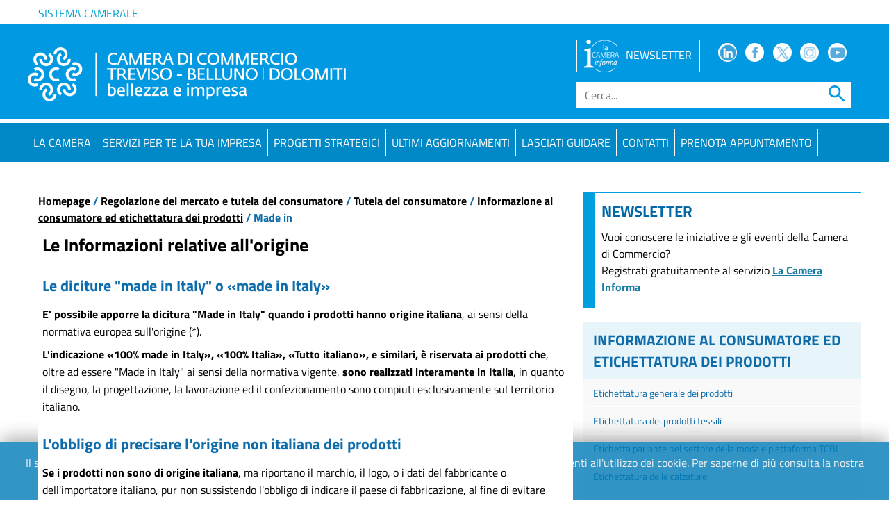

--- FILE ---
content_type: text/html
request_url: https://tb.camcom.gov.it/content/13476/Regolazion/Tutela-del/Etichettat/Made_in.htm
body_size: 47882
content:


<!doctype html>
<!--[if IE 8]><html class="no-js ie89 ie8" lang="it"><![endif]-->
<!--[if IE 9]><html class="no-js ie89 ie9" lang="it"><![endif]-->
<!--[if (gte IE 9)|!(IE)]><!-->
<html lang="it">
  <head>
    <!-- Required meta tags -->
    <meta charset="windows-1252">

    <meta name="description" content="Sito istituzionale della Camera di Commercio di Treviso: informazioni e modulistica per iscrizione/cancellazione a Registro Imprese, Albo Imprese Artigiane, Albi e Ruoli, deposito marchi e brevetti, informazioni su bandi, concorsi, corsi, finanziamenti a favore delle Imprese della provincia, borsa merci, indici ISTAT, commercio estero, studi" />
    <meta name="keywords" content="iscrizione imprese, iscrizione artigiani, iscrizione albi e ruoli, deposito brevetti e marchi, finanziamenti, contributi, servizi alle imprese, corsi e formazione, studi, tutela consumatore, borsa merci, indici istat, commercio estero" />
    <meta name="robots" content="index, all" />
    <meta name="copyright" content="Copyright &copy; Camera di Commercio di Treviso 1998-2018" />
    <meta name="language" content="it" />
    <meta name="author" content="Ufficio Relazioni con il Pubblico della Camera di Commercio di Treviso - www.tv.camcom.gov.it" />
    <meta property="og:title" content="Informazione al consumatore ed etichettatura dei prodotti - CCIAA Treviso-Belluno"> <meta property="og:description" content="Informazione al consumatore ed etichettatura dei prodotti - CCIAA Treviso-Belluno"> 

    <meta http-equiv="x-ua-compatible" content="ie=edge">
    <meta name="viewport" content="width=device-width, initial-scale=1, shrink-to-fit=no">

  <script>
   /* WebFontConfig = {
      google: {
        families: ['Titillium+Web:300,400,600,700,400italic:latin']
      }
    };
    (function() {
      var wf = document.createElement('script');
      wf.src = 'https://ajax.googleapis.com/ajax/libs/webfont/1/webfont.js';
      wf.type = 'text/javascript';
      wf.async = 'true';
      var s = document.getElementsByTagName('script')[0];
      s.parentNode.insertBefore(wf, s);
    })();*/
  </script>

  
  <!-- Matomo -->
<script>
  var _paq = window._paq = window._paq || [];
  /* tracker methods like "setCustomDimension" should be called before "trackPageView" */
  _paq.push(['trackPageView']);
  _paq.push(['enableLinkTracking']);
  (function() {
    var u="//matomo.t2i.it/";
    _paq.push(['setTrackerUrl', u+'matomo.php']);
    _paq.push(['setSiteId', '3']);
    var d=document, g=d.createElement('script'), s=d.getElementsByTagName('script')[0];
    g.async=true; g.src=u+'matomo.js'; s.parentNode.insertBefore(g,s);
  })();
</script>
<!-- End Matomo Code -->

<script src="https://code.jquery.com/jquery-3.6.2.min.js"></script>

  

    <!-- Bootstrap CSS -->
   <!-- <link rel="stylesheet" href="https://maxcdn.bootstrapcdn.com/bootstrap/4.0.0/css/bootstrap.min.css" integrity="sha384-Gn5384xqQ1aoWXA+058RXPxPg6fy4IWvTNh0E263XmFcJlSAwiGgFAW/dAiS6JXm" crossorigin="anonymous">-->
<link rel="stylesheet" href="https://cdn.jsdelivr.net/npm/bootstrap@4.6.2/dist/css/bootstrap.min.css" integrity="sha384-xOolHFLEh07PJGoPkLv1IbcEPTNtaed2xpHsD9ESMhqIYd0nLMwNLD69Npy4HI+N" crossorigin="anonymous">   
     <link rel="stylesheet" href="/css/main.css?data=18122025">     
     
		    
       <link rel="stylesheet" href="/css/layout.css?data=18122025">
         

    <title>Informazione al consumatore ed etichettatura dei prodotti - CCIAA Treviso-Belluno</title>
    
    <style>
#contenuto div {
  /*  margin-top: 0px !important;
    padding: 0px !important;*/
}

.titolo_ufficio {
	    font-size: 1.1rem;
	border-bottom: 1px solid;
    display: block;
    padding: 5px 0px;
	font-size:
	
	}
	

    </style>

  </head>
  <body>
  
	<div id="cookieBar">
	  <p>Il sito utilizza cookie tecnici, analytics e di terze parti per la propria funzionalit&agrave;. Continuando la navigazione acconsenti all'utilizzo dei cookie. Per saperne di pi&ugrave; consulta la nostra <a title="Note legali - Utilizzo dei cookie" href="https://www.tb.camcom.gov.it/content/394/Privacy/">Cookie Policy</a><span>&nbsp;|&nbsp;</span><a  tabindex="1" href="http://tb.camcom.gov.it/content.asp?id_content=13476&title=Regolazion&amp;cookieBarRead=1" class="cb-enable" title="L'avviso relativo all'utilizzo dei cookie verr&agrave; considerato come letto, quindi rimosso e non pi&ugrave; riproposto">Chiudi avviso</a></p></div>

  <script>
  $(document).ready(function(){
   $("img[src='/uploads/_file in comune/loghi/logo_parita-genere-vettoriale.png']").hide();
  });
  </script>  

  
  <header>
    <div class="container-fluid" id="top_bar_white" style="background-color:#ffffff;color:#00A2D2;">
    	<div class="container">
        <div class="row" style="height:35px;">
          <div class="col vcenter" style="line-height:35px;">
              <a href="http://www.unioncamere.gov.it/" title="link a sito esterno: unioncamere.it"  class="upper vcenter" style="color: #00A2D2;"> Sistema camerale</a>           
          </div>                       
        </div>      
      </div>
    </div>  
    <div class="container-fluid" id="top_bar1">
    	<div class="container" style="padding-left:0px;">
      	  <div class="row no-gutters" style="padding-top: 1.4rem!important; min-height:70px;" >    
        	<div class="col-md-8 col-sm-9 col-xs-12">                       
            </div> 
            <div class="col-md-4 col-sm-3 col-xs-12 d-none d-sm-block">
                 <div  class="nav_tools clearfix" style="width:100%; height: 40px; line-height:40px;  ">
                    <div class="row no-gutters">
                        <div class="col">
                            <!--<div class="text-center" style="border-left:1px solid #FFFFFF;float:left; width:30%">
                            <a href="#">ENG</a>
                            </div> -->   
                            <div class="text-center" style="border-left:1px solid #FFFFFF;border-right:1px solid #FFFFFF;float:left; width:90%">
                            <a href="/newsletter/presentazione.asp" title="Iscriviti alla newsletter mensile"><img src="/images/cinforma_white.png" width="50" style="margin-right:10px;" alt="iscrizione newsletter">NEWSLETTER</a>
                            </div>                                                         
                        </div>
                        <div class="col nav_social text-center"><div style="float:left; width:20%;"><a target="_blank" href="https://www.linkedin.com/company/camera-di-commercio-di-treviso-belluno/" title="Sito esterno: seguici su Linkedin" style=" background-image:url(/images/ico_linkedin.png); background-repeat:no-repeat; background-size:24px;background-position: center; "><b>Facebook</b></a> </div>     
                            <div style="float:left; width:20%;"><a target="_blank" href="https://www.facebook.com/tbcamcom/" title="sito esterno: Seguici su Facebook" style=" background-image:url(/images/ico_facebook.png); background-repeat:no-repeat; background-size:24px;background-position: center; "><b>Facebook</b></a> </div>               
                            <div style="float:left; width:20%;"><a target="_blank" href="https://twitter.com/tbcamcom" title="sito esterno: Seguici su Twitter" style=" background-image:url(/images/ico_twitter.png?12102023); background-repeat:no-repeat; background-size:24px;background-position: center; "><b>Twitter</b></a> </div>               
                            <div style="float:left; width:20%;"><a target="_blank" href="https://www.instagram.com/trevisobellunosystem/" title="sito esterno: Seguici su Instagram" style=" background-image:url(/images/ico_instagram.png); background-repeat:no-repeat;  background-size:24px;background-position: center; "><b>Instagram</b></a> </div>               
                            <div style="float:left; width:20%;"><a target="_blank" href="https://www.youtube.com/channel/UCQ-QY2jINE_XXETqN2C58Kw" title="sito esterno: Seguici su Youtube" style=" background-image:url(/images/ico_youtube.png); background-repeat:no-repeat;  background-size:22px;background-position: center; "><b>Youtube</b></a> </div>                                                                                          
                        </div>
                    </div>
                 </div>                            
            </div>
          </div>
       </div>      
     </div> 
     <div id="sticky">
        <div class="container-fluid" id="top_bar2">
            <div class="container" style="padding-left:0px;">
              <div class="row no-gutters" style="padding-bottom: 1.0rem!important; padding-top: 0.8rem!important; min-height:50px;" >    
                <div class="col-md-8 col-sm-9 col-xs-12">  
                    <a style="position:absolute; bottom:0;margin-bottom: 10px;" href="/" title="Home page - CCIAA Treviso-Belluno" class="pad-brand">
                        <img src="/images/nuove/logo_bianco_piccolo.png" style="max-width:100%" class="visible-print-block logo-print" id="logo" alt="Logo della Camera di Commercio di Treviso-Belluno - Link per tornare alla Home Page">  
                    </a>
                                     
                </div> 
                <div class="col-md-4 col-sm-3 col-xs-12 hidden-xs">
                    <div class="nav_search clearfix">
											<form action="/search.asp" id="SearchHeader" method="get" class="no_margin no_padding">    
                        <label for="q" class="goaway">Cerca...</label>
                        <!--<input type="hidden" name="ie" value="ISO-8859-1" />-->
                        <input class="form-control" type="text" name="q" id="q" placeholder="Cerca..." maxlength="200" title="Cerca">
                        <button type="submit" class="btn btn-default btn-sm">
                          <i class="material-icons md-24" style="font-size:2rem">search</i>  
                        </button>
                      </form>
                    </div>                              
                </div>
              </div>
           </div>      
         </div>  
      <nav class="navbar-expand-lg navbar-dark sticky-mobile" id="bottom_bar2" style="z-index:999; width:100%; background-color: #0189c7;">
        <button class="navbar-toggler" type="button" data-toggle="collapse" data-target="#navbarSupportedContent" aria-controls="navbarSupportedContent" aria-expanded="false" aria-label="Toggle navigation">
          <span class="navbar-toggler-icon"></span>
        </button>      
            <div class="container-fluid sticky-mobile">
        
              <div class="collapse navbar-collapse container" id="navbarSupportedContent" style="   padding: .5rem 1rem; padding-left: 0px; ">
                <ul class="navbar-nav mr-auto">                      
                  <li class="nav-item">
                    <a class="nav-link" title="La camera di commercio" href="/content/55/La-Camera-/">La Camera</a>
                  </li>
                  <li class="nav-item">
                    <a class="nav-link" title="Verifica il percorso amministrativo per aprire un'attivitï¿½" href="/content/37/Bisogni/">Servizi per te la tua impresa</a>
                  </li>
                  <li class="nav-item">
                    <a class="nav-link" title="Progetti strategici" href="/content/14850/progettistrategici/">Progetti strategici</a>
                  </li>                  
                  <li class="nav-item">
                    <a class="nav-link" title="ultimi aggiornamenti" href="/news.asp">Ultimi aggiornamenti</a>
                  </li> 
                              
                  <li class="nav-item">
                    <a class="nav-link" title="Lasciati guidare" href="/indice_ragionato.asp" style=" color:#FFFFFF;  text-transform:uppercase; border:0px; margin:0px;">Lasciati guidare</a>
                  </li>    
                  <li class="nav-item">
                    <a class="nav-link" title="Contatti" href="/content/31/Uffici/" style=" color:#FFFFFF;  text-transform:uppercase; border:0px; margin:0px;">Contatti</a>
                  </l >
                  <li class="nav-item">
                    <a class="nav-link" title="ultimi aggiornamenti" href="/content/15332/Servizi/Agendaappuntamenti/">PRENOTA APPUNTAMENTO</a>
                  </li>                   
                  </div>        
        </div>
      </nav>
    </div>
  </header>
	<div id="wrap-top" class="wrapper-top container">
    <div id="testo" style="margin-top:20px;">
    	<div class="row">
      		<div class="col-md-8 col-sm-8 col-xs-12" id="parte_centrale" style="z-index:1">
          
            <div id="content">
              <div id="percorso" style="margin-bottom:10px;">
              <a href="/" title="torna all'homepage">Homepage</a>
               / <a href="/content/329/Regolazion/">Regolazione del mercato e tutela del consumatore</a> / <a href="/content/330/Regolazion/Tutela-del/">Tutela del consumatore</a> / <a href="/content/596/Regolazion/Tutela-del/Etichettat/">Informazione al consumatore ed etichettatura dei prodotti</a> / Made in                         
              </div>  
              <!--<h1>Made in</h1>-->
            </div> 

						<div id="contenuto">
					<h1>Le Informazioni relative all'origine</h1>
<h2><strong>Le diciture "made in Italy" o «made in Italy»</strong></h2>
<p><strong>E' possibile apporre la dicitura "Made in Italy" quando i prodotti hanno origine italiana</strong>, ai sensi della normativa europea sull'origine (*).</p>
<p><strong>L'indicazione «100% made in Italy», «100% Italia», «Tutto italiano», e similari, è riservata ai prodotti che</strong>, oltre ad essere "Made in Italy" ai sensi della normativa vigente, <strong>sono realizzati interamente in Italia</strong>, in quanto il disegno, la progettazione, la lavorazione ed il confezionamento sono compiuti esclusivamente sul territorio italiano.</p>
<h2>L'obbligo di precisare l'origine non italiana dei prodotti</h2>
<p><strong>Se i prodotti non sono di origine italiana</strong>, ma riportano il marchio, il logo, o i dati del fabbricante o dell'importatore italiano, pur non sussistendo l'obbligo di indicare il paese di fabbricazione, al fine di evitare fraintendimenti sull'effettiva origine, <strong>è necessario accompagnare i prodotti con un'appendice informativa</strong> (che può assumere anche la forma di cartellino o targhetta applicata, o essere inserita in elementi amovibili). <strong>Tale appendice, a titolo esemplificativo, può concretizzarsi in una delle seguenti diciture:</strong></p>
<ul>
<li>Prodotto fabbricato in ...</li>
<li>Prodotto fabbricato in Paesi extra UE</li>
<li>Prodotto di provenienza extra UE</li>
<li>Prodotto importato da Paesi extra UE</li>
<li>Prodotto non fabbricato in Italia</li>
<li>Importato da (nome e sede dell'impresa)</li>
</ul>
<p><span class="">(*) </span><span class="">Codice Doganale dell'Unione (CDU): Regolamento UE n. 952/2013;<br />Disposizioni del Codice Doganale dell'Unione (DCU): Regolamento Delegato UE n. 2446/2015(RD), Regolamento di Esecuzione UE n. 2447/2015(RE), Regolamento Delegato UE n. 341/2016 (RTD).</span></p>
<h2>Documentazione di utile consultazione</h2>
<p>Data la complessità della materia e la continua evoluzione della normativa, per agevolare gli operatori economici nel reperimento delle informazioni relative all'indicazione dell'origine delle merci vengono messi a disposizione i seguenti documenti:</p>
<ul>
<li>la circolare emanata dal Ministro dello Sviluppo Economico - Dipartimento per l'Impresa e l'Internazionalizzazione <a title="Scarica la circolare 124898 in formato PDF"  href="/uploads/CCIAA/normative-/Consumatore/2009_11_09_MadeIn_circolareMinistero124898.pdf">n. 124898 del 09/11/2009</a> (676 Kb )</li>
<li>la circolare dell'Agenzia delle Dogane <a title="Scarica la circolare 155971 in formato PDF"  href="/uploads/CCIAA/normative-/Consumatore/2009_11_30_MadeIn_circolareAgenziaDogane155971.pdf">n. 155971R.U del 30/11/2009</a> (455 Kb )</li>
<li>la circolare dell'Agenzia delle Dogane <a title="Scarica la circolare 119919 in formato PDF"  href="/uploads/CCIAA/normative-/Consumatore/2010_09_22_MadeIn_circolare_AgenziaDogane119919.pdf">n. 119919R.U del 22/09/2010</a> (991 Kb) relativa alla L. 55/2010 (c.d. Reguzzoni-Versace)</li>
</ul>

            </div>
            
          
          </div>
          
      		<div class="col-md-4 col-sm-4 col-xs-12" style=" padding:0px; margin:0px;">
            	<!--<a href=" https://forms.gle/FaWb69LH2nszyVx8A" target="_blank" style="margin-bottom:10px; margin-top:0px;  display:block;text-align:center" title="Valuta i servizi della  Camera di Commercio di Treviso-Belluno | Dolomiti">
				 <img src="https://www.tb.camcom.gov.it/uploads/_file%20in%20comune/immagini%20condivise/URP-customergenerale2025-icona.png" alt="Valuta i servizi della  Camera di Commercio di Treviso-Belluno | Dolomiti" style="width:60%"></a>-->


            <div class="bordato_arancione" style="    clear: right;    padding: 0; padding:10px; margin-bottom:20px; border-color: #009fdf; border-left: 16px solid #009fdf;">
            <p class="news grande blu"><strong>NEWSLETTER</strong></p>
            <p>Vuoi conoscere le iniziative e gli eventi della Camera di Commercio?<br>
            Registrati gratuitamente al servizio <a href="https://camerainforma.camcom.it/tb/" style="font-weight:bold" title="Link al questionario CUSTOMER SATISFACTION 2021">La Camera Informa</a></p>
            </div>  
            
            <!--<div class="bordato_arancione" style="    clear: right;    padding: 0; padding:10px; margin-bottom:20px;">
            <p class="news grande blu"><strong>CUSTOMER SATISFACTION 2025</strong></p>
            </div> -->       
					
															<div id="folder_content">
                                
																<div class="titolo"><p><strong>Informazione al consumatore ed etichettatura dei prodotti</strong></p></div>
                                                              
																<ul id="documenti_openshare">
																                                
                                    <li ><a href="/content/13483/Regolazion/Tutela-del/Etichettat/etichettatura_generale.htm" style=" color:#06C; font-size:14px" title="Vai alla sezione: Etichettatura generale dei prodotti">Etichettatura generale dei prodotti</a>
                                    </li>             	
                                                                    
																<!-- <li style="padding-bottom:5px;" ><a href="/content/13483/Regolazion/Tutela-del/Etichettat/etichettatura_generale.htm" style=" color:#06C; font-size:14px" title="Vai alla sezione: Etichettatura generale dei prodotti">Etichettatura generale dei prodotti</a></li>             	-->
															                                 
                                    <li ><a href="/content/13473/Regolazion/Tutela-del/Etichettat/tessili_intro.htm" style=" color:#06C; font-size:14px" title="Vai alla sezione: Etichettatura dei prodotti tessili">Etichettatura dei prodotti tessili</a>
                                    </li>             	
                                                                    
																<!-- <li style="padding-bottom:5px;" ><a href="/content/13473/Regolazion/Tutela-del/Etichettat/tessili_intro.htm" style=" color:#06C; font-size:14px" title="Vai alla sezione: Etichettatura dei prodotti tessili">Etichettatura dei prodotti tessili</a></li>             	-->
															 
                                    <li ><a href="/CCIAA_news.asp?cod=1505" style=" color:#06C; font-size:14px" title="Vai alla sezione: Etichetta parlante nel settore della moda e piattaforma TCBL">Etichetta parlante nel settore della moda e piattaforma TCBL</a></li>             	
                                                                    
																<!-- <li style="padding-bottom:5px;" ><a href="/content/14529/CCIAA_news.asp?cod=1505" style=" color:#06C; font-size:14px" title="Vai alla sezione: Etichetta parlante nel settore della moda e piattaforma TCBL">Etichetta parlante nel settore della moda e piattaforma TCBL</a></li>             	-->
															                                 
                                    <li ><a href="/content/13474/Regolazion/Tutela-del/Etichettat/calzature_intro.htm" style=" color:#06C; font-size:14px" title="Vai alla sezione: Etichettatura delle calzature">Etichettatura delle calzature</a>
                                    </li>             	
                                                                    
																<!-- <li style="padding-bottom:5px;" ><a href="/content/13474/Regolazion/Tutela-del/Etichettat/calzature_intro.htm" style=" color:#06C; font-size:14px" title="Vai alla sezione: Etichettatura delle calzature">Etichettatura delle calzature</a></li>             	-->
															                                 
                                    <li class="corrente"><a href="/content/13476/Regolazion/Tutela-del/Etichettat/Made_in.htm" style=" color:#06C; font-size:14px" title="Vai alla sezione: Made in">Made in</a>
                                    </li>             	
                                                                    
																<!-- <li style="padding-bottom:5px;" class="corrente"><a href="/content/13476/Regolazion/Tutela-del/Etichettat/Made_in.htm" style=" color:#06C; font-size:14px" title="Vai alla sezione: Made in">Made in</a></li>             	-->
															                                 
                                    <li ><a href="/content/11921/Regolazion/Tutela-del/Etichettat/info_etichettatura.html" style=" color:#06C; font-size:14px" title="Vai alla sezione: Consumo carburante ed emissioni CO2 delle auto nuove">Consumo carburante ed emissioni CO2 delle auto nuove</a>
                                    </li>             	
                                                                    
																<!-- <li style="padding-bottom:5px;" ><a href="/content/11921/Regolazion/Tutela-del/Etichettat/info_etichettatura.html" style=" color:#06C; font-size:14px" title="Vai alla sezione: Consumo carburante ed emissioni CO2 delle auto nuove">Consumo carburante ed emissioni CO2 delle auto nuove</a></li>             	-->
															 
                                    <li ><a href="/content/13470/Regolazion/Tutela-del/attivita_ispettiva.htm" style=" color:#06C; font-size:14px" title="Vai alla sezione: L'attività ispettiva dell'ufficio Tutela Consumatore">L'attività ispettiva dell'ufficio Tutela Consumatore</a></li>             	
                                                                    
																<!-- <li style="padding-bottom:5px;" ><a href="/content/13492/content/13470/Regolazion/Tutela-del/attivita_ispettiva.htm" style=" color:#06C; font-size:14px" title="Vai alla sezione: L'attività ispettiva dell'ufficio Tutela Consumatore">L'attività ispettiva dell'ufficio Tutela Consumatore</a></li>             	-->
															                                 
                                    <li ><a href="/content/14139/Regolazion/Tutela-del/Etichettat/FoodLabelCheck.htm" style=" color:#06C; font-size:14px" title="Vai alla sezione: Informazioni obbligatorie sugli alimenti e servizio Food Label Check">Informazioni obbligatorie sugli alimenti e servizio Food Label Check</a>
                                    </li>             	
                                                                    
																<!-- <li style="padding-bottom:5px;" ><a href="/content/14139/Regolazion/Tutela-del/Etichettat/FoodLabelCheck.htm" style=" color:#06C; font-size:14px" title="Vai alla sezione: Informazioni obbligatorie sugli alimenti e servizio Food Label Check">Informazioni obbligatorie sugli alimenti e servizio Food Label Check</a></li>             	-->
															                                 
                                    <li ><a href="/content/12327/Regolazion/Tutela-del/Etichettat/Giubbotto.html" style=" color:#06C; font-size:14px" title="Vai alla sezione: Giubbotto retroriflettente">Giubbotto retroriflettente</a>
                                    </li>             	
                                                                    
																<!-- <li style="padding-bottom:5px;" ><a href="/content/12327/Regolazion/Tutela-del/Etichettat/Giubbotto.html" style=" color:#06C; font-size:14px" title="Vai alla sezione: Giubbotto retroriflettente">Giubbotto retroriflettente</a></li>             	-->
															                                 
                                    <li ><a href="/content/12636/Regolazion/Tutela-del/Etichettat/Prodotti_Legno.html" style=" color:#06C; font-size:14px" title="Vai alla sezione: Scheda per i prodotti in legno">Scheda per i prodotti in legno</a>
                                    </li>             	
                                                                    
																<!-- <li style="padding-bottom:5px;" ><a href="/content/12636/Regolazion/Tutela-del/Etichettat/Prodotti_Legno.html" style=" color:#06C; font-size:14px" title="Vai alla sezione: Scheda per i prodotti in legno">Scheda per i prodotti in legno</a></li>             	-->
															             
															</ul>
														</div>
														              
                <div style=" height:20px;"></div>
                
      <div id="ufficio">
	      <div class="titolo"><p>Per informazioni:</p></div>      
      
         <p class="dati">
	         <strong class="titolo_ufficio">Tutela del consumatore e della Propriet&agrave; Industriale<br /></strong>
				
				
         <br><strong style=" font-style:italic">Sede di Treviso</strong><br>
        Via Capponi, 1 - 31100 Treviso, piano terra</br>

				
            Tel. 0422 595358 - 230<br />
				
            	e-mail: <a href="mailto:tut@tb.camcom.it" title="Scrivi a tut@tb.camcom.it">tut@tb.camcom.it</a><br />
            
               	PEC: <a href="mailto:cciaa@pec.tb.camcom.it" title="Scrivi alla PEC cciaa@pec.tb.camcom.it">cciaa@pec.tb.camcom.it</a>
                 (riceve solo da altre PEC)<br /><br />
             <strong>Orario</strong><br />INFORMAZIONI TELEFONICHE <br />
mattino: 9.00 - 12.30 dal luned&igrave; al venerd&igrave;<br />pomeriggio: mercoled&igrave; 15.00 - 16.30
<br /><strong>AGOSTO: servizio sospeso il pomeriggio</strong>
<br />Santo Patrono: 27 aprile<br /><br />Responsabile di Settore: Antonio Biasi<br />Responsabile d'ufficio: Roberta Caser
         </p>
  		
        </div>
        <div class="jaws">| <a href="#inizioHTML">torna al men&ugrave; principale della pagina &raquo;</a> |</div>
        <hr class="jaws" />  
       

            <div class="box_grigio" style="padding: 10px 5px 10px 10px;">
            <a href="/content/340/URP/" title="URP - Relazioni con il Pubblico"><img src="/images/URP/logo.gif" width="80" height="38" alt="Logo dell'URP" style="padding-right:10px; font-weight:normal; color:#000000"> Comunicazione istituzionale - URP</a>
            </div>
            <div style="clear:both"></div>
            
					<!--	<div id="urp">

            <a href="/content/340/URP/" title="URP - Relazioni con il Pubblico"><img src="/images/URP/logo.gif" width="80" height="38" alt="Logo dell'URP" class="float_left"> Comunicazione istituzionale - URP</a>
            <p class="clear_left"></p>
            </div>-->
             
          </div> 
                
      </div>
    </div>

  </div>
           <!--Footer-->
        <footer>
            <div class="container-fluid" id="top_footer">
                <div class="container" style="padding-top:20px;padding-bottom:20px;">
                <div class="row">     
                	<div class="col-lg-4 col-md-4">
                    	<img src="/images/nuove/logo_bianco_piccolo.png" id="logo-footer" style="padding-bottom:10px; width:90% !important" alt="Logo della CCIAA Treviso-Belluno">
                      <br> <br><strong>Sede di Treviso:</strong><br>piazza Borsa n. 3/b
                        - 31100 TREVISO
                      <br> <br><strong>Sede operativa di Treviso:</strong><br>via Pinelli n. 26/A, con accesso da via Capponi n. 1 - 31100 TREVISO                    
                         <br><br><strong>Sede secondaria di Belluno:</strong><br>piazza Santo Stefano n. 15/17
                        - 32100 BELLUNO
                       <br>  <br><strong>Sede di Conegliano:</strong><br>Via Angelo Parrilla n. 3
                        - 31015 Conegliano



                        <!--<br> <br><strong>Sede di Treviso:</strong><br>piazza Borsa n. 3/b
                        - 31100 TREVISO
                        <br>tel. +39 0422 5951
                        <br><strong>Sede di Belluno:</strong><br>piazza Santo Stefano n. 15/17
                        - 32100 BELLUNO
                        <br>tel. +39 0437 955111
                        <br><strong>Sede di Conegliano:</strong><br>Via Angelo Parrilla n. 3
                        - 31015 Conegliano
                        <br>tel. +39 0438 23781-->
                        <br><br>tel. +39 0422 5951 (numero unico attivo per tutte le sedi)
                        <br>PEC: <a href="mailto:cciaa@pec.tb.camcom.it">cciaa@pec.tb.camcom.it</a> <span style="font-size:14px; font-style:italic">( riceve solo da altre PEC )</span><br><a href="mailto:presidenza@tb.camcom.it">presidenza@tb.camcom.it</a>
                        <br><br>C.F. 04787880261 / P.IVA 04787880261 
                    </div>
                    <div class="col-lg-8 col-md-8">
                    	<div class="row">
                        	<div class="col-lg-4 col-md-4 col-sm-6">
                            	<ul>
                                    <li><a href="/content/55/La-Camera-/" title="">La Camera di Commercio</a></li>
                                    <li><a href="/content/15219/La-Camera-/organi_e_dirigenza.htmlPresidente/" title="Il Presidente">Il Presidente</a></li>
                                    <li><a href="/content/15220/La-Camera-/organi_e_dirigenza.htmlSegretarioGenerale/"  title="Il Segretario Generale">Il Segretario Generale</a></li>
                                    <li><a href="/content/14842/Trasparenz/Servizi/Cartadeiservizi/Lacamera/" title="Storia">Storia</a></li>
                                    <li><a href="/content/31/Uffici/" title="">Articolazione degli uffici</a></li>
                                    <li><a href="/content/170/strutture-/" title="">Strutture collegate</a></li>
                                    <li><a href="/content/522/Trasparenz/" title="">Amministrazione trasparente</a></li>
                                    <li><a href="/content/13270/La-Camera-/Specimen_firme.htm" title="">Specimen firme</a></li>
                                    <li><a href="/content/13272/La-Camera-/Albo_camerale.htm" title="">Albo camerale informatico</a></li>
                                    <li><a href="/content/14530/elenco_fornitori.html" title="">Elenco operatori economici</a></li>
                                    <li><a href="/content/450/creo/CSR/" title="">Imprese sostenibili: <abbr title="Environment, Social, Governance">ESG</abbr> e <abbr title="Corporate Social Responsability">CSR</abbr></a></li>                                  
                                </ul>
                            </div>
                            <div class="col-lg-4 col-md-4 col-sm-6">
                            	<ul>
                                    <li><a href="/content/617/Areastampa/" title="">Ufficio stampa</a></li>
									<li><a href="/content/15541/La-Camera-/Certificazioni/" title="">Qualit&agrave; e Parit&agrave; di genere</a></li>

                                    <li><a href="/content/488/La-Camera-/Regolament/" title="patrocini">Patrocini - modalit&agrave;</a></li>
                                    <li><a href="/content/14417/La-Camera-/Logo_cameracommercio.htm" title="logo tipo">Logotipo</a></li>
                                    <li><a href="/content/340/URP/" title="logo tipo">URP - ufficio relazioni con il pubblico </a></li>

                                    <li><a href="/content/571/Newsletter/" title="">Archivio newsletter</a></li>                                                               
                                </ul>                            
                            </div>
                            <div class="col-lg-4 col-md-4 col-sm-6">
                            	<ul>
                                 <li><a href="/content/632/Trasparenz/GareContr/" title="">Gare</a></li>
                                 <li><a href="/content/650/Trasparenz/Bandi/" title="">Concorsi</a></li>
                                 <li><a href="/content/10142/scelti-per/LinkNormativaDiritto.html" title="">Normativa</a></li>
                                 <li><a href="/content/229/Modulistic/" title="">Documenti</a></li>
                                 <li><a href="/content/38/Servizi/" title="">Servizi on-line</a></li>
                                 <li><a href="/content/12929/Bisogni/di-Certifi/servizio_PA.htm" title="">Verifiche PA</a></li>
                                 <li><a href="/content/14531/Telefonate_ContiCorrenti.html" title=""> Bollettini ingannevoli</a></li>
                                 <li><a href="/content/509/scelti-per/" title="">Elenco siti tematici</a></li>                                 
                                </ul>                             
                            </div>
                        </div>
                        <div id="footer-sub">
                        	<ul>
                            	<li><a href="/mappa.asp" title="">Mappa del sito</a></li>
                                <li><a href="/content/14532/help.htmll" title="">Accesso rapido</a></li>
                                <li><a href="/documenti_piu_visti.asp?anno=2025" title="">Documenti pi&ugrave; visti</a></li>
                                <li><a href="/content/14533/note_legali.html" title="">Note legali</a></li>
                                <li><a href="/content/394/Privacy/" title="">Privacy</a></li>
                                <li><a href="/content/15266/Trasparenz/Altro/Catalogo_dati.htmobiettiviaccessibilita/" title="">Accessibilit&agrave;</a></li>
                            </ul>
                        </div>
                    </div>                 
                </div>      
              </div>
            </div> 
            <div class="container-fluid" id="bottom_footer">
            	<div class="container">
                	<div class="row">
                    	<div class="col-lg-4 col-md-4">
                            <p>
                            <!--  <span class="nascosto">|</span>
                            <a href="/content/12578/URP/Accessibilita.html" title="Questo sito ha ottenuto il Logo di Accessibilit&agrave;, ai sensi della Legge n. 4/2004"><img src="/images/logo_accessibilita.gif" alt="Logo attestante il superamento, ai sensi della Legge n. 4/2004, della verifica tecnica di accessibilit&agrave;" width="65"></a>
                            <span class="jaws">| 
                            <a href="/content/12578/URP/Accessibilita.html" title="Questo sito ha ottenuto il Logo di Accessibilit&agrave;, ai sensi della Legge n. 4/2004">Questo sito &egrave; accessibile</a> </span>
                            <span class="nascosto">|</span> <a href="http://validator.w3.org/check?uri=referer"><img src="/images/xhtml.gif" alt="Questo sito rispetta lo standard XHTML 1.0 Strict" width="65"></a> 
                          <span class="jaws">| <a href="http://validator.w3.org/check?uri=referer">Questo sito rispetta lo standard XHTML 1.0 Strict</a></span> <span class="nascosto">|</span>
                            <a href="http://www.w3.org/WAI/WCAG1AAA-Conformance"><img width="65" src="/images/AAA.gif" alt="Questo sito &egrave; conforme alle Linee Guida per l'Accessibilit&agrave; dei siti WEB 1.0, livello AAA"></a>
                            <span class="jaws">| <a href="http://www.w3.org/WAI/WCAG1AAA-Conformance">Questo sito &egrave; conforme alle Linee Guida per l'Accessibilit&agrave; dei siti WEB 1.0, livello AAA</a></span>
                            <span class="nascosto">|</span> <a href="http://jigsaw.w3.org/css-validator/validator?uri=http://www.tv.camcom.gov.it/" title="Questo sito utilizza fogli di stile validi"><img src="/images/css.gif" alt="Questo sito utilizza fogli di stile validi" width="65"></a>
                            <span class="jaws">| <a href="http://jigsaw.w3.org/css-validator/validator?uri=http://www.tv.camcom.gov.it/" title="Questo sito utilizza fogli di stile validi">Questo sito utilizza fogli di stile validi</a></span> <span class="nascosto">|</span>-->
                            </p>                        	
                        </div>
                        <div class="col-lg-12 col-md-12" id="credits">
                        	Tutto il materiale che costituisce il contenuto di questo sito &egrave; di propriet&agrave; della CCIAA di Treviso-Belluno - 1998/2026
                           <a href="/content/339/Qualita/" title=""> <img src="/uploads/_file%20in%20comune/loghi/QUA-Loghiunificati-web.png" alt="loghi qualità" style="max-width:280px; padding:10px;"></a>
                        </div>
                    </div>
                </div>
            </div>     	
        </footer>
        <!--/.Footer-->



    <!-- Optional JavaScript -->
    <!-- jQuery first, then Popper.js, then Bootstrap JS -->
<!--    <script src="https://code.jquery.com/jquery-3.2.1.min.js"></script>-->

    <script src="https://cdnjs.cloudflare.com/ajax/libs/popper.js/1.12.9/umd/popper.min.js" integrity="sha384-ApNbgh9B+Y1QKtv3Rn7W3mgPxhU9K/ScQsAP7hUibX39j7fakFPskvXusvfa0b4Q" crossorigin="anonymous"></script>
    <script src="https://maxcdn.bootstrapcdn.com/bootstrap/4.0.0/js/bootstrap.min.js" integrity="sha384-JZR6Spejh4U02d8jOt6vLEHfe/JQGiRRSQQxSfFWpi1MquVdAyjUar5+76PVCmYl" crossorigin="anonymous"></script>
    <script src="/js/jquery.sticky.js"></script>



<!--Plug-in Initialisation-->
<script>
  
  document.addEventListener("DOMContentLoaded", function() {
    const tag = document.createElement("algho-viewer");
    tag.setAttribute("bot-id","bc508ec082d869bcc867376be794f8be");
    tag.setAttribute("question-id", "822353");
    tag.setAttribute("question-repeat", "false");
    tag.setAttribute("auto-hide-message", "0");
    tag.setAttribute("widget", "true");
    tag.setAttribute("audio", "true");
    tag.setAttribute("voice", "true");
    var isMobile = ("ontouchstart" in document.documentElement && /mobi/i.test(navigator.userAgent));
    if (isMobile) {
      tag.setAttribute("open", "false");
    }
    tag.setAttribute("z-index", "9999");
    tag.setAttribute("welcome-back-suggestion", "true");
    tag.setAttribute("hide-past-history", "true");
    // tag.setAttribute("cookie-expire", "15min");
    tag.setAttribute("tooltip", "Ciao sono Aurora, come posso aiutarti?"); 
    tag.setAttribute("start-message", "Ciao io sono Aurora. Clicca qui per parlare con me.");
    tag.setAttribute("privacy-message","Proseguendo nella conversazione autorizzo il trattamento dei miei dati personali come specificato nell'<a href='https://www.tb.camcom.gov.it/content/15407/Privacy/Privacybot/' target='_blank'>Informativa</a> di cui dichiaro aver preso visione");     document.body.appendChild(tag);
    const script = document.createElement("script");
    script.setAttribute("id", "algho-viewer-module");
    script.setAttribute("type", "text/javascript");
    script.setAttribute("defer", "defer");
    script.setAttribute("charset", "UTF-8");
    script.setAttribute("src", "https://virtualassistant.alghoncloud.com/algho-viewer.min.js");
    document.body.appendChild(script);
});

</script>

    <!-- custom script-->
    
    
    
    <script>



//u ffici duplicati
$( document ).ready(function() {
$("a:not([href])").addClass("jumptarget");


});	


	
	var seen = {};
	$('.titolo_ufficio').each(function() {
			var txt = $(this).text();
			if (seen[txt])
					$(this).remove();
			else
					seen[txt] = true;
	});

//fine uffici duplicati	
	
	(function($) {
    "use strict";

    // manual carousel controls
    $('.next').click(function(){ $('.carousel').carousel('next');return false; });
    $('.prev').click(function(){ $('.carousel').carousel('prev');return false; });
    
})(jQuery);
		
		
		// barra superiore
		$(function() {
			
		var windowsize = $(window).width();
	
	if (windowsize > 990) {		
		$("#evidenza").show();
	

			$("#sticky").sticky({topSpacing:0,zIndex:9998});


			$('.collapse').on('show.bs.collapse', function () {
 			 $("#sticky").unstick();
			})		

			$('.collapse').on('hidden.bs.collapse', function () {
 			 $("#sticky").sticky({topSpacing:0,zIndex:9998});
			})					

			$("#sticky").on('sticky-start', function() {
				$(".form-control").addClass('form-small');
				$(".nav_search i").css('font-size','1.9rem');
				$("#logo").animate({
				   height: "-=40",
				}, { duration: 100, queue: false });
				$("#logo").animate({
				   'margin-bottom' : -15,
				}, { duration: 100, queue: false });
				$(".navbar-nav .nav-link").animate({
				   'padding-bottom' : 0,
				   'padding-top' : 0,
				}, { duration: 100, queue: false });	
				
					$( ".collapse" ).off( "show.bs.collapse" );
					$( ".collapse" ).off( "hidden.bs.collapse" );
							
			});
			  
			  $("#sticky").on('sticky-end', function() {
				  $(".form-control").removeClass('form-small');
				  $(".nav_search i").css('font-size','2rem');
				$("#logo").animate({
				   height: "+=40",
				}, { duration: 100, queue: false });
				$("#logo").animate({
				   'margin-bottom' : 0,
				}, { duration: 100, queue: false });
				$(".navbar-nav .nav-link").animate({
				   'padding-bottom' : 8,
				   'padding-top' : 8,
				}, { duration: 100, queue: false });

				$("#wrap-top").animate({
				   'padding-top' : 15,
				}, { duration: 100, queue: false });				
				


						$('.collapse').on('show.bs.collapse', function () {
						 $("#sticky").unstick();
						})		
			
						$('.collapse').on('hidden.bs.collapse', function () {
						 $("#sticky").sticky({topSpacing:0,zIndex:99999});
						})	
										  
			  });	
			} else {
				//$(".sticky-mobile").sticky({topSpacing:0,zIndex:99999});
			}

		});
		
		// fine Barra Supeiore
  </script>
  

  <script>
	/*per pagine con menu a tendina*/
		var select_code=0;
		$( document ).ready(function() {

				switch(location.pathname.substring(1)) {
						case 'content/13859/studi/report_congiunturali.htm':
								select_code=1
								break;
						case 'content/14868/studi/MonitorEconomia/DatiPubblicazioni/dati_provinciali/':
								select_code=1
								break;								
				}
			
			if (select_code==1) {
				cod='';
				if (cod) {
					$("table tr:not(:contains("+cod+"))").hide();
				}				
			}

			
		});	
		
  </script>
    
    
    <script>
		

		
		
	// Espande il menu se una voce viene selezionata
	$("#sottomenuNav .LIStrong, #sottomenuNav .LISel").attr("aria-expanded","true");
	
	// Per togliere il titolo replicato in Home di "In Evidenza"
	$(".H2Evid:eq(1)").html("").addClass("u-padding-all-xl");
	
	
$(window).ready(function () {
	

	
	//Inizializzazione TABS HOME
	/*$(".resp-tabs-list li").each(function(index) {
		$(this).attr("aria-controls","panel"+index).attr("id","tab"+index);
	});*/
	$(".resp-tabs-container div").each(function(index) {
		//$(this).attr("aria-labelledby","tab"+index).attr("id","panel"+index);
		if (index == 0 || index == 7) {
			$(this).attr("aria-hidden","false");
		} else {
			$(this).attr("aria-hidden","true").addClass("hidden");
		}
	});
	
	$("#verticalTabNews li[role='tab']").click(function(){
		$("#verticalTabNews li[role='tab']:not(this)").attr("aria-selected","false");
		$(this).attr("aria-selected","true");
		var tabpanid= $(this).attr("aria-controls");
		var tabpan = $("#"+tabpanid);
		$("#verticalTabNews div[role='tabpanel']:not(tabpan)").attr("aria-hidden","true");
		$("#verticalTabNews div[role='tabpanel']:not(tabpan)").addClass("hidden");

		tabpan.removeClass("hidden");
		tabpan.attr("aria-hidden","false");		
	});
	  
	$("#verticalTab li[role='tab']").click(function(){
		$("#verticalTab li[role='tab']:not(this)").attr("aria-selected","false");
		$(this).attr("aria-selected","true");
		var tabpanid= $(this).attr("aria-controls");
		var tabpan = $("#"+tabpanid);
		$("#verticalTab div[role='tabpanel']:not(tabpan)").attr("aria-hidden","true");
		$("#verticalTab div[role='tabpanel']:not(tabpan)").addClass("hidden");

		tabpan.removeClass("hidden");
		tabpan.attr("aria-hidden","false");		
	});
	  
	//This adds keyboard accessibility by adding the enter key to the basic click event.
	$("li[role='tab']").keydown(function(ev) {
		if (ev.which ==13) {
			$(this).click();
		}
	}); 
 
	//This adds keyboard function that pressing an arrow left or arrow right from the tabs toggel the tabs. 
	/*$("li[role='tab']").keydown(function(ev) {
		if ((ev.which ==39)||(ev.which ==37))  {
			var selected= $(this).attr("aria-selected");
			if  (selected =="true"){
				$("li[aria-selected='false']").attr("aria-selected","true").focus() ;
				$(this).attr("aria-selected","false");

				var tabpanid= $("li[aria-selected='true']").attr("aria-controls");
				var tabpan = $("#"+tabpanid);
				$("div[role='tabpanel']:not(tabpan)").attr("aria-hidden","true");
				$("div[role='tabpanel']:not(tabpan)").addClass("hidden");

				tabpan.attr("aria-hidden","false");
				tabpan.removeClass("hidden");
			}
		}
	});*/
	
	var $window = $(window);
    var $pane = $('#pane1');

    function checkWidth() {
        var windowsize = $window.width();
        if (windowsize <= 990) {
			
			//TABS HOME
			$("#verticalTabNews .resp-tabs-list li").each(function(index) {
				var idLi = $(this).attr("id");
				var idDiv = $(this).attr("aria-controls");
				$("#"+idDiv+" a").detach().appendTo("#"+idLi);
			});
			
			$("#verticalTab .resp-tabs-list li").each(function(index) {
				var idLi = $(this).attr("id");
				var idDiv = $(this).attr("aria-controls");
				if ($("h2.resp-accordion").length <= 3 ) $("#"+idDiv).before('<h2 class="resp-accordion" role="tab" aria-controls="tab'+(index+3)+'">'+$(this).text()+'</h2>');
			});
			
			//SOTTOMENU Responsive
			$("#sottomenuNav").detach().appendTo("#sottomenu .Offcanvas-content");
		} else {
		
			//TABS HOME
			$("#verticalTabNews .resp-tabs-list li").each(function(index) {
				var idLi = $(this).attr("id");
				var idDiv = $(this).attr("aria-controls");
				$("#"+idLi+" a").detach().appendTo("#"+idDiv);
			});
			$("h2.resp-accordion").remove();
						
			//SOTTOMENU Responsive
			$("#sottomenuNav").detach().appendTo("#colMenuSx .sottomenuDiv");
		}
    }
	
    checkWidth();
    $(window).resize(checkWidth);
	
});
    </script>
  </body>
  </html>
